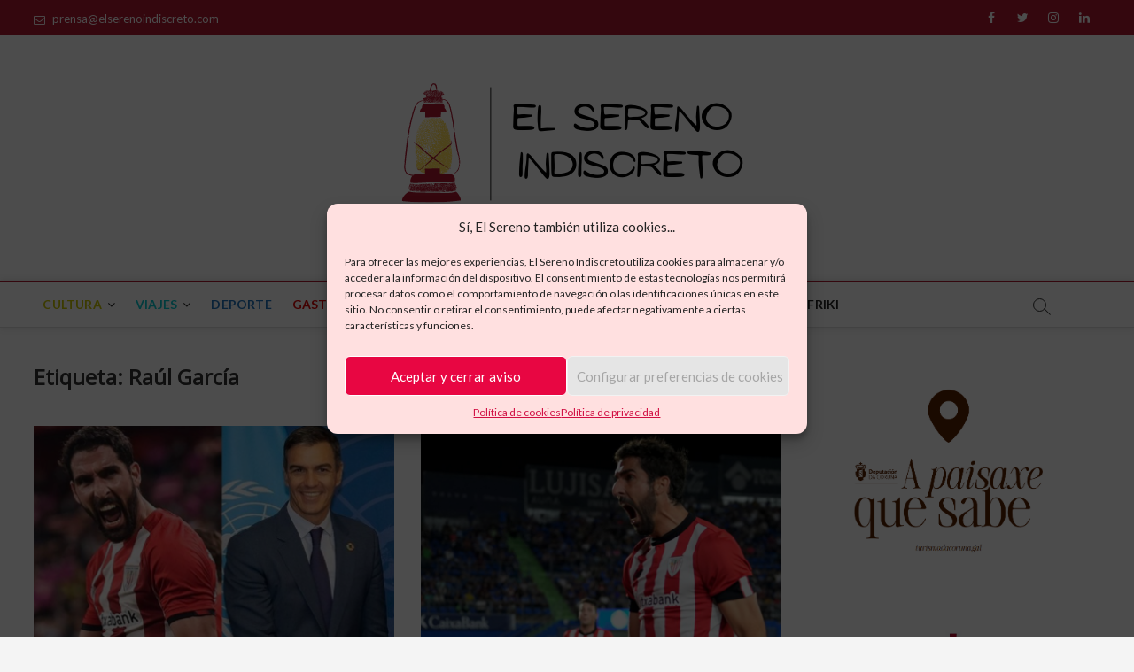

--- FILE ---
content_type: text/html; charset=utf-8
request_url: https://www.google.com/recaptcha/api2/aframe
body_size: 266
content:
<!DOCTYPE HTML><html><head><meta http-equiv="content-type" content="text/html; charset=UTF-8"></head><body><script nonce="qMjpQUS5i4vJhCLsvoO8ow">/** Anti-fraud and anti-abuse applications only. See google.com/recaptcha */ try{var clients={'sodar':'https://pagead2.googlesyndication.com/pagead/sodar?'};window.addEventListener("message",function(a){try{if(a.source===window.parent){var b=JSON.parse(a.data);var c=clients[b['id']];if(c){var d=document.createElement('img');d.src=c+b['params']+'&rc='+(localStorage.getItem("rc::a")?sessionStorage.getItem("rc::b"):"");window.document.body.appendChild(d);sessionStorage.setItem("rc::e",parseInt(sessionStorage.getItem("rc::e")||0)+1);localStorage.setItem("rc::h",'1768709781042');}}}catch(b){}});window.parent.postMessage("_grecaptcha_ready", "*");}catch(b){}</script></body></html>

--- FILE ---
content_type: text/plain
request_url: https://www.google-analytics.com/j/collect?v=1&_v=j102&a=1698726706&t=pageview&_s=1&dl=https%3A%2F%2Fwww.elserenoindiscreto.com%2Ftag%2Fraul-garcia%2F&ul=en-us%40posix&dt=Ra%C3%BAl%20Garc%C3%ADa%20archivos%20-%20El%20Sereno%20Indiscreto&sr=1280x720&vp=1280x720&_u=YADAAEABAAAAACAAI~&jid=2108933510&gjid=303705622&cid=268814965.1768709780&tid=UA-214410224-1&_gid=1366127811.1768709780&_r=1&_slc=1&gtm=45He61f0h2n815DT2XX9v855659592za200zd855659592&gcd=13l3l3l3l1l1&dma=0&tag_exp=103116026~103200004~104527906~104528501~104684208~104684211~105391252~115495938~115938465~115938468~117041587&z=1966926217
body_size: -454
content:
2,cG-0LGHZ757E1